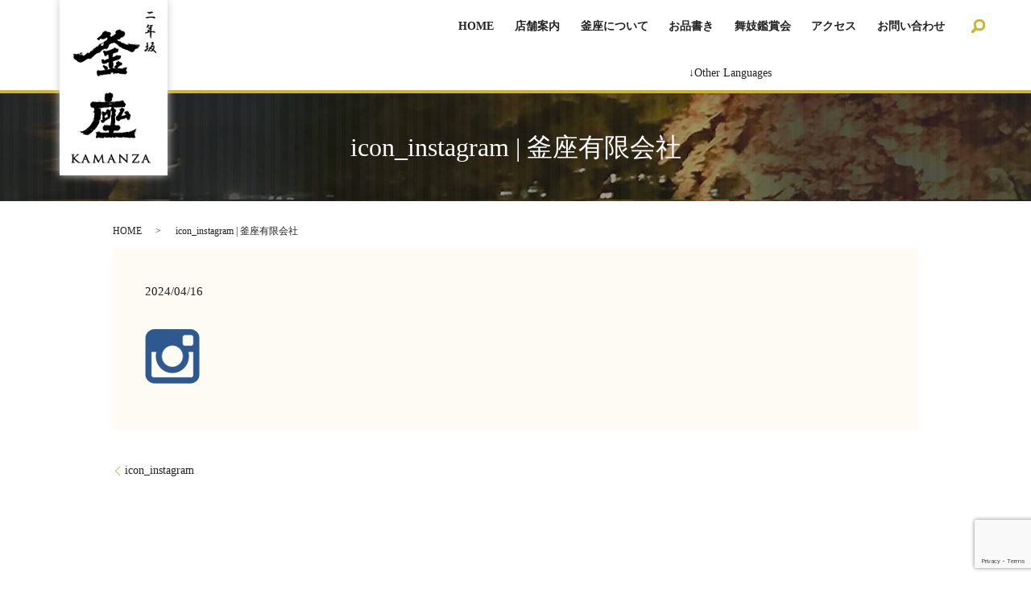

--- FILE ---
content_type: text/html; charset=UTF-8
request_url: https://www.kamanza.co.jp/icon_instagram-2
body_size: 5851
content:
  <!DOCTYPE HTML>
<html lang="ja" prefix="og: http://ogp.me/ns#">
<head>
  <meta charset="utf-8">
  <meta http-equiv="X-UA-Compatible" content="IE=edge,chrome=1">
  <meta name="viewport" content="width=device-width, initial-scale=1">

  <title>icon_instagram | 釜座有限会社</title>

		<!-- All in One SEO 4.3.9 - aioseo.com -->
		<meta name="robots" content="max-image-preview:large" />
		<link rel="canonical" href="https://www.kamanza.co.jp/icon_instagram-2" />
		<meta name="generator" content="All in One SEO (AIOSEO) 4.3.9" />
		<meta property="og:locale" content="ja_JP" />
		<meta property="og:site_name" content="釜座有限会社 |" />
		<meta property="og:type" content="article" />
		<meta property="og:title" content="icon_instagram | 釜座有限会社" />
		<meta property="og:url" content="https://www.kamanza.co.jp/icon_instagram-2" />
		<meta property="article:published_time" content="2024-04-16T05:05:35+00:00" />
		<meta property="article:modified_time" content="2024-04-16T05:05:35+00:00" />
		<meta name="twitter:card" content="summary" />
		<meta name="twitter:title" content="icon_instagram | 釜座有限会社" />
		<script type="application/ld+json" class="aioseo-schema">
			{"@context":"https:\/\/schema.org","@graph":[{"@type":"BreadcrumbList","@id":"https:\/\/www.kamanza.co.jp\/icon_instagram-2#breadcrumblist","itemListElement":[{"@type":"ListItem","@id":"https:\/\/www.kamanza.co.jp\/#listItem","position":1,"item":{"@type":"WebPage","@id":"https:\/\/www.kamanza.co.jp\/","name":"\u30db\u30fc\u30e0","description":"\u6e6f\u8449\u30fb\u751f\u9ea9\u30fb\u8c46\u8150\u306a\u3069\u306e\u4eac\u306e\u98df\u6750\u3084\u3001\u5929\u3077\u3089\u3084\u9eba\u985e\u3001\u4e3c\u985e\u306a\u3069\u306e\u304a\u6599\u7406\u3092\u7a2e\u985e\u8c4a\u5bcc\u306b\u3054\u7528\u610f\u3057\u3066\u304a\u308a\u307e\u3059\u3002\u91dc\u5ea7\u306f\u3001\u304a\u624b\u8efd\u306b\u4eac\u306e\u5473\u899a\u3092\u697d\u3057\u3093\u3067\u3044\u305f\u3060\u3051\u308b\u3054\u306f\u3093\u5c4b\u3055\u3093\u3067\u3059\u3002","url":"https:\/\/www.kamanza.co.jp\/"},"nextItem":"https:\/\/www.kamanza.co.jp\/icon_instagram-2#listItem"},{"@type":"ListItem","@id":"https:\/\/www.kamanza.co.jp\/icon_instagram-2#listItem","position":2,"item":{"@type":"WebPage","@id":"https:\/\/www.kamanza.co.jp\/icon_instagram-2","name":"icon_instagram","url":"https:\/\/www.kamanza.co.jp\/icon_instagram-2"},"previousItem":"https:\/\/www.kamanza.co.jp\/#listItem"}]},{"@type":"ItemPage","@id":"https:\/\/www.kamanza.co.jp\/icon_instagram-2#itempage","url":"https:\/\/www.kamanza.co.jp\/icon_instagram-2","name":"icon_instagram | \u91dc\u5ea7\u6709\u9650\u4f1a\u793e","inLanguage":"ja","isPartOf":{"@id":"https:\/\/www.kamanza.co.jp\/#website"},"breadcrumb":{"@id":"https:\/\/www.kamanza.co.jp\/icon_instagram-2#breadcrumblist"},"author":{"@id":"https:\/\/www.kamanza.co.jp\/author\/authorname#author"},"creator":{"@id":"https:\/\/www.kamanza.co.jp\/author\/authorname#author"},"datePublished":"2024-04-16T05:05:35+09:00","dateModified":"2024-04-16T05:05:35+09:00"},{"@type":"Organization","@id":"https:\/\/www.kamanza.co.jp\/#organization","name":"\u91dc\u5ea7\u6709\u9650\u4f1a\u793e","url":"https:\/\/www.kamanza.co.jp\/"},{"@type":"Person","@id":"https:\/\/www.kamanza.co.jp\/author\/authorname#author","url":"https:\/\/www.kamanza.co.jp\/author\/authorname","name":"\u91dc\u5ea7 \/ KAMANZA","image":{"@type":"ImageObject","@id":"https:\/\/www.kamanza.co.jp\/icon_instagram-2#authorImage","url":"https:\/\/secure.gravatar.com\/avatar\/e447afec3d8e610d8cc5d7be0d1fce83?s=96&d=mm&r=g","width":96,"height":96,"caption":"\u91dc\u5ea7 \/ KAMANZA"}},{"@type":"WebSite","@id":"https:\/\/www.kamanza.co.jp\/#website","url":"https:\/\/www.kamanza.co.jp\/","name":"\u30d6\u30ed\u30b0\u30bf\u30a4\u30c8\u30eb A's A\"s","inLanguage":"ja","publisher":{"@id":"https:\/\/www.kamanza.co.jp\/#organization"}}]}
		</script>
		<!-- All in One SEO -->

<link rel='stylesheet' id='wp-block-library-css' href='https://www.kamanza.co.jp/wp-includes/css/dist/block-library/style.min.css?ver=6.2.8' type='text/css' media='all' />
<link rel='stylesheet' id='classic-theme-styles-css' href='https://www.kamanza.co.jp/wp-includes/css/classic-themes.min.css?ver=6.2.8' type='text/css' media='all' />
<style id='global-styles-inline-css' type='text/css'>
body{--wp--preset--color--black: #000000;--wp--preset--color--cyan-bluish-gray: #abb8c3;--wp--preset--color--white: #ffffff;--wp--preset--color--pale-pink: #f78da7;--wp--preset--color--vivid-red: #cf2e2e;--wp--preset--color--luminous-vivid-orange: #ff6900;--wp--preset--color--luminous-vivid-amber: #fcb900;--wp--preset--color--light-green-cyan: #7bdcb5;--wp--preset--color--vivid-green-cyan: #00d084;--wp--preset--color--pale-cyan-blue: #8ed1fc;--wp--preset--color--vivid-cyan-blue: #0693e3;--wp--preset--color--vivid-purple: #9b51e0;--wp--preset--gradient--vivid-cyan-blue-to-vivid-purple: linear-gradient(135deg,rgba(6,147,227,1) 0%,rgb(155,81,224) 100%);--wp--preset--gradient--light-green-cyan-to-vivid-green-cyan: linear-gradient(135deg,rgb(122,220,180) 0%,rgb(0,208,130) 100%);--wp--preset--gradient--luminous-vivid-amber-to-luminous-vivid-orange: linear-gradient(135deg,rgba(252,185,0,1) 0%,rgba(255,105,0,1) 100%);--wp--preset--gradient--luminous-vivid-orange-to-vivid-red: linear-gradient(135deg,rgba(255,105,0,1) 0%,rgb(207,46,46) 100%);--wp--preset--gradient--very-light-gray-to-cyan-bluish-gray: linear-gradient(135deg,rgb(238,238,238) 0%,rgb(169,184,195) 100%);--wp--preset--gradient--cool-to-warm-spectrum: linear-gradient(135deg,rgb(74,234,220) 0%,rgb(151,120,209) 20%,rgb(207,42,186) 40%,rgb(238,44,130) 60%,rgb(251,105,98) 80%,rgb(254,248,76) 100%);--wp--preset--gradient--blush-light-purple: linear-gradient(135deg,rgb(255,206,236) 0%,rgb(152,150,240) 100%);--wp--preset--gradient--blush-bordeaux: linear-gradient(135deg,rgb(254,205,165) 0%,rgb(254,45,45) 50%,rgb(107,0,62) 100%);--wp--preset--gradient--luminous-dusk: linear-gradient(135deg,rgb(255,203,112) 0%,rgb(199,81,192) 50%,rgb(65,88,208) 100%);--wp--preset--gradient--pale-ocean: linear-gradient(135deg,rgb(255,245,203) 0%,rgb(182,227,212) 50%,rgb(51,167,181) 100%);--wp--preset--gradient--electric-grass: linear-gradient(135deg,rgb(202,248,128) 0%,rgb(113,206,126) 100%);--wp--preset--gradient--midnight: linear-gradient(135deg,rgb(2,3,129) 0%,rgb(40,116,252) 100%);--wp--preset--duotone--dark-grayscale: url('#wp-duotone-dark-grayscale');--wp--preset--duotone--grayscale: url('#wp-duotone-grayscale');--wp--preset--duotone--purple-yellow: url('#wp-duotone-purple-yellow');--wp--preset--duotone--blue-red: url('#wp-duotone-blue-red');--wp--preset--duotone--midnight: url('#wp-duotone-midnight');--wp--preset--duotone--magenta-yellow: url('#wp-duotone-magenta-yellow');--wp--preset--duotone--purple-green: url('#wp-duotone-purple-green');--wp--preset--duotone--blue-orange: url('#wp-duotone-blue-orange');--wp--preset--font-size--small: 13px;--wp--preset--font-size--medium: 20px;--wp--preset--font-size--large: 36px;--wp--preset--font-size--x-large: 42px;--wp--preset--spacing--20: 0.44rem;--wp--preset--spacing--30: 0.67rem;--wp--preset--spacing--40: 1rem;--wp--preset--spacing--50: 1.5rem;--wp--preset--spacing--60: 2.25rem;--wp--preset--spacing--70: 3.38rem;--wp--preset--spacing--80: 5.06rem;--wp--preset--shadow--natural: 6px 6px 9px rgba(0, 0, 0, 0.2);--wp--preset--shadow--deep: 12px 12px 50px rgba(0, 0, 0, 0.4);--wp--preset--shadow--sharp: 6px 6px 0px rgba(0, 0, 0, 0.2);--wp--preset--shadow--outlined: 6px 6px 0px -3px rgba(255, 255, 255, 1), 6px 6px rgba(0, 0, 0, 1);--wp--preset--shadow--crisp: 6px 6px 0px rgba(0, 0, 0, 1);}:where(.is-layout-flex){gap: 0.5em;}body .is-layout-flow > .alignleft{float: left;margin-inline-start: 0;margin-inline-end: 2em;}body .is-layout-flow > .alignright{float: right;margin-inline-start: 2em;margin-inline-end: 0;}body .is-layout-flow > .aligncenter{margin-left: auto !important;margin-right: auto !important;}body .is-layout-constrained > .alignleft{float: left;margin-inline-start: 0;margin-inline-end: 2em;}body .is-layout-constrained > .alignright{float: right;margin-inline-start: 2em;margin-inline-end: 0;}body .is-layout-constrained > .aligncenter{margin-left: auto !important;margin-right: auto !important;}body .is-layout-constrained > :where(:not(.alignleft):not(.alignright):not(.alignfull)){max-width: var(--wp--style--global--content-size);margin-left: auto !important;margin-right: auto !important;}body .is-layout-constrained > .alignwide{max-width: var(--wp--style--global--wide-size);}body .is-layout-flex{display: flex;}body .is-layout-flex{flex-wrap: wrap;align-items: center;}body .is-layout-flex > *{margin: 0;}:where(.wp-block-columns.is-layout-flex){gap: 2em;}.has-black-color{color: var(--wp--preset--color--black) !important;}.has-cyan-bluish-gray-color{color: var(--wp--preset--color--cyan-bluish-gray) !important;}.has-white-color{color: var(--wp--preset--color--white) !important;}.has-pale-pink-color{color: var(--wp--preset--color--pale-pink) !important;}.has-vivid-red-color{color: var(--wp--preset--color--vivid-red) !important;}.has-luminous-vivid-orange-color{color: var(--wp--preset--color--luminous-vivid-orange) !important;}.has-luminous-vivid-amber-color{color: var(--wp--preset--color--luminous-vivid-amber) !important;}.has-light-green-cyan-color{color: var(--wp--preset--color--light-green-cyan) !important;}.has-vivid-green-cyan-color{color: var(--wp--preset--color--vivid-green-cyan) !important;}.has-pale-cyan-blue-color{color: var(--wp--preset--color--pale-cyan-blue) !important;}.has-vivid-cyan-blue-color{color: var(--wp--preset--color--vivid-cyan-blue) !important;}.has-vivid-purple-color{color: var(--wp--preset--color--vivid-purple) !important;}.has-black-background-color{background-color: var(--wp--preset--color--black) !important;}.has-cyan-bluish-gray-background-color{background-color: var(--wp--preset--color--cyan-bluish-gray) !important;}.has-white-background-color{background-color: var(--wp--preset--color--white) !important;}.has-pale-pink-background-color{background-color: var(--wp--preset--color--pale-pink) !important;}.has-vivid-red-background-color{background-color: var(--wp--preset--color--vivid-red) !important;}.has-luminous-vivid-orange-background-color{background-color: var(--wp--preset--color--luminous-vivid-orange) !important;}.has-luminous-vivid-amber-background-color{background-color: var(--wp--preset--color--luminous-vivid-amber) !important;}.has-light-green-cyan-background-color{background-color: var(--wp--preset--color--light-green-cyan) !important;}.has-vivid-green-cyan-background-color{background-color: var(--wp--preset--color--vivid-green-cyan) !important;}.has-pale-cyan-blue-background-color{background-color: var(--wp--preset--color--pale-cyan-blue) !important;}.has-vivid-cyan-blue-background-color{background-color: var(--wp--preset--color--vivid-cyan-blue) !important;}.has-vivid-purple-background-color{background-color: var(--wp--preset--color--vivid-purple) !important;}.has-black-border-color{border-color: var(--wp--preset--color--black) !important;}.has-cyan-bluish-gray-border-color{border-color: var(--wp--preset--color--cyan-bluish-gray) !important;}.has-white-border-color{border-color: var(--wp--preset--color--white) !important;}.has-pale-pink-border-color{border-color: var(--wp--preset--color--pale-pink) !important;}.has-vivid-red-border-color{border-color: var(--wp--preset--color--vivid-red) !important;}.has-luminous-vivid-orange-border-color{border-color: var(--wp--preset--color--luminous-vivid-orange) !important;}.has-luminous-vivid-amber-border-color{border-color: var(--wp--preset--color--luminous-vivid-amber) !important;}.has-light-green-cyan-border-color{border-color: var(--wp--preset--color--light-green-cyan) !important;}.has-vivid-green-cyan-border-color{border-color: var(--wp--preset--color--vivid-green-cyan) !important;}.has-pale-cyan-blue-border-color{border-color: var(--wp--preset--color--pale-cyan-blue) !important;}.has-vivid-cyan-blue-border-color{border-color: var(--wp--preset--color--vivid-cyan-blue) !important;}.has-vivid-purple-border-color{border-color: var(--wp--preset--color--vivid-purple) !important;}.has-vivid-cyan-blue-to-vivid-purple-gradient-background{background: var(--wp--preset--gradient--vivid-cyan-blue-to-vivid-purple) !important;}.has-light-green-cyan-to-vivid-green-cyan-gradient-background{background: var(--wp--preset--gradient--light-green-cyan-to-vivid-green-cyan) !important;}.has-luminous-vivid-amber-to-luminous-vivid-orange-gradient-background{background: var(--wp--preset--gradient--luminous-vivid-amber-to-luminous-vivid-orange) !important;}.has-luminous-vivid-orange-to-vivid-red-gradient-background{background: var(--wp--preset--gradient--luminous-vivid-orange-to-vivid-red) !important;}.has-very-light-gray-to-cyan-bluish-gray-gradient-background{background: var(--wp--preset--gradient--very-light-gray-to-cyan-bluish-gray) !important;}.has-cool-to-warm-spectrum-gradient-background{background: var(--wp--preset--gradient--cool-to-warm-spectrum) !important;}.has-blush-light-purple-gradient-background{background: var(--wp--preset--gradient--blush-light-purple) !important;}.has-blush-bordeaux-gradient-background{background: var(--wp--preset--gradient--blush-bordeaux) !important;}.has-luminous-dusk-gradient-background{background: var(--wp--preset--gradient--luminous-dusk) !important;}.has-pale-ocean-gradient-background{background: var(--wp--preset--gradient--pale-ocean) !important;}.has-electric-grass-gradient-background{background: var(--wp--preset--gradient--electric-grass) !important;}.has-midnight-gradient-background{background: var(--wp--preset--gradient--midnight) !important;}.has-small-font-size{font-size: var(--wp--preset--font-size--small) !important;}.has-medium-font-size{font-size: var(--wp--preset--font-size--medium) !important;}.has-large-font-size{font-size: var(--wp--preset--font-size--large) !important;}.has-x-large-font-size{font-size: var(--wp--preset--font-size--x-large) !important;}
.wp-block-navigation a:where(:not(.wp-element-button)){color: inherit;}
:where(.wp-block-columns.is-layout-flex){gap: 2em;}
.wp-block-pullquote{font-size: 1.5em;line-height: 1.6;}
</style>
<link rel='stylesheet' id='contact-form-7-css' href='https://www.kamanza.co.jp/wp-content/plugins/contact-form-7/includes/css/styles.css?ver=5.7.7' type='text/css' media='all' />
<script type='text/javascript' src='https://www.kamanza.co.jp/wp-content/themes/kamanza.jp/assets/js/vendor/jquery.min.js?ver=6.2.8' id='jquery-js'></script>
<link rel='shortlink' href='https://www.kamanza.co.jp/?p=655' />
  <link rel="stylesheet" href="https://www.kamanza.co.jp/wp-content/themes/kamanza.jp/assets/css/main.css?1769031579">
  <script src="https://www.kamanza.co.jp/wp-content/themes/kamanza.jp/assets/js/vendor/respond.min.js"></script>
  <script type="application/ld+json">
  {
    "@context": "http://schema.org",
    "@type": "BreadcrumbList",
    "itemListElement":
    [
      {
      "@type": "ListItem",
      "position": 1,
      "item":
      {
        "@id": "https://www.kamanza.co.jp/",
        "name": "釜座有限会社"
      }
    },
{
      "@type": "ListItem",
      "position": 2,
      "item":
      {
        "@id": "https://www.kamanza.co.jp/icon_instagram-2/",
        "name": "icon_instagram"
      }
    }    ]
  }
  </script>


  <script type="application/ld+json">
  {
    "@context": "http://schema.org/",
    "@type": "LocalBusiness",
    "name": "",
    "address": "",
    "telephone": "",
    "faxNumber": "",
    "url": "https://www.kamanza.co.jp",
    "email": "",
    "image": "https://www.kamanza.co.jp/wp-content/uploads/logo_ogp.jpg",
    "logo": "https://www.kamanza.co.jp/wp-content/uploads/logo.svg"
  }
  </script>

</head>
<body class="scrollTop">

  <div id="fb-root"></div>
  <script>(function(d, s, id) {
    var js, fjs = d.getElementsByTagName(s)[0];
    if (d.getElementById(id)) return;
    js = d.createElement(s); js.id = id;
    js.src = "//connect.facebook.net/ja_JP/sdk.js#xfbml=1&version=v2.9";
    fjs.parentNode.insertBefore(js, fjs);
  }(document, 'script', 'facebook-jssdk'));</script>

  <header>
    <div class="primary_header">
      <div class="row">
                <div class="title">
                      <a href="https://www.kamanza.co.jp/">
              <object type="image/svg+xml" data="/wp-content/uploads/logo.svg" alt="釜座有限会社"></object>
            </a>
                  </div>
        <div class="hdr_info">
          <ul>
                <li class="google_translate_element_li">  <span class="trans_text">↓Other Languages</span><span class="trans_text320">Other Languages:</span><div id="google_translate_element"></div>
          <script type="text/javascript">
          function googleTranslateElementInit() {
            new google.translate.TranslateElement({pageLanguage: 'en', includedLanguages: 'ar,de,es,fr,it,ko,pt,ru,th', layout: google.translate.TranslateElement.InlineLayout.SIMPLE, autoDisplay: false}, 'google_translate_element');
          }
          </script>
          <script type="text/javascript" src="//translate.google.com/translate_a/element.js?cb=googleTranslateElementInit"></script></li>
        </ul>
        </div>
        <nav class="global_nav"><ul><li><a title="
						" href="https://www.kamanza.co.jp/">HOME</a></li>
<li><a title="
						" href="https://www.kamanza.co.jp/shop">店舗案内</a></li>
<li><a title="
						" href="https://www.kamanza.co.jp/kamanza">釜座について</a></li>
<li><a title="
						" href="https://www.kamanza.co.jp/menu">お品書き</a></li>
<li><a title="
						" href="https://www.kamanza.co.jp/maiko">舞妓鑑賞会</a></li>
<li><a title="
						" href="https://www.kamanza.co.jp/access">アクセス</a></li>
<li><a title="
						" href="https://www.kamanza.co.jp/contact">お問い合わせ</a></li>

              <li class="gnav_search">
                <a href="#">search</a>
  <div class="epress_search">
    <form method="get" action="https://www.kamanza.co.jp/">
      <input type="text" placeholder="" class="text" name="s" autocomplete="off" value="">
      <input type="submit" value="Search" class="submit">
    </form>
  </div>
  </li>
            </ul>
            <div class="menu_icon">
              <a href="#menu"><span>メニュー開閉</span></a>
            </div></nav>      </div>
    </div>
  </header>

  <main>
            <h1>
                                  icon_instagram | 釜座有限会社                                              </h1>

    
    <div class="bread_wrap">
      <div class="container gutters">
        <div class="row bread">
              <ul class="col span_12">
                <li><a href="https://www.kamanza.co.jp">HOME</a></li>
                                    <li>icon_instagram | 釜座有限会社</li>
                            </ul>
          </div>
      </div>
    </div>
    <section>
      <div class="container gutters">
        <div class="row">
                    <div class="col span_12 column_main">
                  <article class="row article_detail">
      <div class="article_date">
        <p>2024/04/16</p>
      </div>
      <div class="row">
              <div class="col span_12">
          <p class="attachment"><a href='https://www.kamanza.co.jp/wp-content/uploads/icon_instagram-1.png'><img width="68" height="68" src="https://www.kamanza.co.jp/wp-content/uploads/icon_instagram-1.png" class="attachment-medium size-medium" alt="" decoding="async" loading="lazy" /></a></p>
        </div>
            </div>

          </article>

    <div class='epress_pager'>
      <div class="epress_pager_prev">
        <a href="https://www.kamanza.co.jp/icon_instagram-2" rel="prev">icon_instagram</a>      </div>
      <div class="epress_pager_next">
              </div>
    </div>
                </div>
                  </div>
      </div>
    </section>

  </main>
<footer>    <style>
.share_button {
  letter-spacing: -.40em;
  padding-top: 30px;
  margin-bottom: 7%;
}
.share_button > * {
  letter-spacing: normal;
}
.column_sub .share_button {
  margin-top: 0;
  padding-top: 0;
}
</style>
  <div class="container share_button">
    <!-- Facebook -->
    <style media="screen">
      .share_button > * {vertical-align: bottom; margin:0 2px;}
    </style>
    <div class="fb-share-button" data-href="https://www.kamanza.co.jp/icon_instagram-2" data-layout="button" data-size="small" data-mobile-iframe="false"><a class="fb-xfbml-parse-ignore" target="_blank" href="https://www.facebook.com/sharer/sharer.php?u=http%3A%2F%2Fweb01.iflag.jp%2Fshinki%2F1704%2Fshin-limited%2Fhtml%2Findex.html&amp;src=sdkpreparse">シェア</a></div>
    <!-- Twitter -->
    <a href="https://twitter.com/share" class="twitter-share-button">Tweet</a>
    <!-- LINE -->
    <div class="line-it-button" data-lang="ja" data-type="share-a" data-url="https://www.kamanza.co.jp/icon_instagram-2" style="display: none;"></div>
  </div>
        <div class="footer_nav_wrap">
      <div class="container">
        <div class="row">
        <nav class="col span_12"><ul><li><a title="						" href="https://www.kamanza.co.jp/">HOME</a></li>
<li><a title="						" href="https://www.kamanza.co.jp/shop">店舗案内</a></li>
<li><a title="						" href="https://www.kamanza.co.jp/kamanza">釜座について</a></li>
<li><a title="						" href="https://www.kamanza.co.jp/menu">お品書き</a></li>
<li><a title="						" href="https://www.kamanza.co.jp/maiko">舞妓鑑賞会</a></li>
<li><a title="						" href="https://www.kamanza.co.jp/access">アクセス</a></li>
<li><a title="						" href="https://www.kamanza.co.jp/contact">お問い合わせ</a></li>
<li><a rel="privacy-policy" href="https://www.kamanza.co.jp/policy">プライバシーポリシー</a></li>
<li><a title="						" href="https://www.kamanza.co.jp/sitemap">サイトマップ</a></li>
</ul></nav>        </div>
      </div>
    </div>
    <div class="footer_copyright_wrap">
      <div class="container">
        <div class="row">
          <div class="col span_12 copyright">
            <p>Copyright &copy; 釜座有限会社 All Rights Reserved.</p>
          </div>
        </div>
      </div>
    </div>
    <p class="pagetop"><a href="#top"></a></p>
  </footer>

  <script src="https://www.kamanza.co.jp/wp-content/themes/kamanza.jp/assets/js/vendor/bundle.js"></script>
  <script src="https://www.kamanza.co.jp/wp-content/themes/kamanza.jp/assets/js/main.js?"></script>

  <!-- twitter -->
  <script>!function(d,s,id){var js,fjs=d.getElementsByTagName(s)[0],p=/^http:/.test(d.location)?'http':'https';if(!d.getElementById(id)){js=d.createElement(s);js.id=id;js.src=p+'://platform.twitter.com/widgets.js';fjs.parentNode.insertBefore(js,fjs);}}(document, 'script', 'twitter-wjs');</script>

  <script src="https://d.line-scdn.net/r/web/social-plugin/js/thirdparty/loader.min.js" async="async" defer="defer"></script>

  <script type='text/javascript' src='https://www.kamanza.co.jp/wp-content/plugins/contact-form-7/includes/swv/js/index.js?ver=5.7.7' id='swv-js'></script>
<script type='text/javascript' id='contact-form-7-js-extra'>
/* <![CDATA[ */
var wpcf7 = {"api":{"root":"https:\/\/www.kamanza.co.jp\/wp-json\/","namespace":"contact-form-7\/v1"}};
/* ]]> */
</script>
<script type='text/javascript' src='https://www.kamanza.co.jp/wp-content/plugins/contact-form-7/includes/js/index.js?ver=5.7.7' id='contact-form-7-js'></script>
<script type='text/javascript' src='https://www.google.com/recaptcha/api.js?render=6LeslaMqAAAAAMw9h7_WpsuE7NkGMUlss-Jsb2Vl&#038;ver=3.0' id='google-recaptcha-js'></script>
<script type='text/javascript' src='https://www.kamanza.co.jp/wp-includes/js/dist/vendor/wp-polyfill-inert.min.js?ver=3.1.2' id='wp-polyfill-inert-js'></script>
<script type='text/javascript' src='https://www.kamanza.co.jp/wp-includes/js/dist/vendor/regenerator-runtime.min.js?ver=0.13.11' id='regenerator-runtime-js'></script>
<script type='text/javascript' src='https://www.kamanza.co.jp/wp-includes/js/dist/vendor/wp-polyfill.min.js?ver=3.15.0' id='wp-polyfill-js'></script>
<script type='text/javascript' id='wpcf7-recaptcha-js-extra'>
/* <![CDATA[ */
var wpcf7_recaptcha = {"sitekey":"6LeslaMqAAAAAMw9h7_WpsuE7NkGMUlss-Jsb2Vl","actions":{"homepage":"homepage","contactform":"contactform"}};
/* ]]> */
</script>
<script type='text/javascript' src='https://www.kamanza.co.jp/wp-content/plugins/contact-form-7/modules/recaptcha/index.js?ver=5.7.7' id='wpcf7-recaptcha-js'></script>
</body>
</html>


--- FILE ---
content_type: text/html; charset=utf-8
request_url: https://www.google.com/recaptcha/api2/anchor?ar=1&k=6LeslaMqAAAAAMw9h7_WpsuE7NkGMUlss-Jsb2Vl&co=aHR0cHM6Ly93d3cua2FtYW56YS5jby5qcDo0NDM.&hl=en&v=PoyoqOPhxBO7pBk68S4YbpHZ&size=invisible&anchor-ms=20000&execute-ms=30000&cb=1yirvllovl1i
body_size: 48579
content:
<!DOCTYPE HTML><html dir="ltr" lang="en"><head><meta http-equiv="Content-Type" content="text/html; charset=UTF-8">
<meta http-equiv="X-UA-Compatible" content="IE=edge">
<title>reCAPTCHA</title>
<style type="text/css">
/* cyrillic-ext */
@font-face {
  font-family: 'Roboto';
  font-style: normal;
  font-weight: 400;
  font-stretch: 100%;
  src: url(//fonts.gstatic.com/s/roboto/v48/KFO7CnqEu92Fr1ME7kSn66aGLdTylUAMa3GUBHMdazTgWw.woff2) format('woff2');
  unicode-range: U+0460-052F, U+1C80-1C8A, U+20B4, U+2DE0-2DFF, U+A640-A69F, U+FE2E-FE2F;
}
/* cyrillic */
@font-face {
  font-family: 'Roboto';
  font-style: normal;
  font-weight: 400;
  font-stretch: 100%;
  src: url(//fonts.gstatic.com/s/roboto/v48/KFO7CnqEu92Fr1ME7kSn66aGLdTylUAMa3iUBHMdazTgWw.woff2) format('woff2');
  unicode-range: U+0301, U+0400-045F, U+0490-0491, U+04B0-04B1, U+2116;
}
/* greek-ext */
@font-face {
  font-family: 'Roboto';
  font-style: normal;
  font-weight: 400;
  font-stretch: 100%;
  src: url(//fonts.gstatic.com/s/roboto/v48/KFO7CnqEu92Fr1ME7kSn66aGLdTylUAMa3CUBHMdazTgWw.woff2) format('woff2');
  unicode-range: U+1F00-1FFF;
}
/* greek */
@font-face {
  font-family: 'Roboto';
  font-style: normal;
  font-weight: 400;
  font-stretch: 100%;
  src: url(//fonts.gstatic.com/s/roboto/v48/KFO7CnqEu92Fr1ME7kSn66aGLdTylUAMa3-UBHMdazTgWw.woff2) format('woff2');
  unicode-range: U+0370-0377, U+037A-037F, U+0384-038A, U+038C, U+038E-03A1, U+03A3-03FF;
}
/* math */
@font-face {
  font-family: 'Roboto';
  font-style: normal;
  font-weight: 400;
  font-stretch: 100%;
  src: url(//fonts.gstatic.com/s/roboto/v48/KFO7CnqEu92Fr1ME7kSn66aGLdTylUAMawCUBHMdazTgWw.woff2) format('woff2');
  unicode-range: U+0302-0303, U+0305, U+0307-0308, U+0310, U+0312, U+0315, U+031A, U+0326-0327, U+032C, U+032F-0330, U+0332-0333, U+0338, U+033A, U+0346, U+034D, U+0391-03A1, U+03A3-03A9, U+03B1-03C9, U+03D1, U+03D5-03D6, U+03F0-03F1, U+03F4-03F5, U+2016-2017, U+2034-2038, U+203C, U+2040, U+2043, U+2047, U+2050, U+2057, U+205F, U+2070-2071, U+2074-208E, U+2090-209C, U+20D0-20DC, U+20E1, U+20E5-20EF, U+2100-2112, U+2114-2115, U+2117-2121, U+2123-214F, U+2190, U+2192, U+2194-21AE, U+21B0-21E5, U+21F1-21F2, U+21F4-2211, U+2213-2214, U+2216-22FF, U+2308-230B, U+2310, U+2319, U+231C-2321, U+2336-237A, U+237C, U+2395, U+239B-23B7, U+23D0, U+23DC-23E1, U+2474-2475, U+25AF, U+25B3, U+25B7, U+25BD, U+25C1, U+25CA, U+25CC, U+25FB, U+266D-266F, U+27C0-27FF, U+2900-2AFF, U+2B0E-2B11, U+2B30-2B4C, U+2BFE, U+3030, U+FF5B, U+FF5D, U+1D400-1D7FF, U+1EE00-1EEFF;
}
/* symbols */
@font-face {
  font-family: 'Roboto';
  font-style: normal;
  font-weight: 400;
  font-stretch: 100%;
  src: url(//fonts.gstatic.com/s/roboto/v48/KFO7CnqEu92Fr1ME7kSn66aGLdTylUAMaxKUBHMdazTgWw.woff2) format('woff2');
  unicode-range: U+0001-000C, U+000E-001F, U+007F-009F, U+20DD-20E0, U+20E2-20E4, U+2150-218F, U+2190, U+2192, U+2194-2199, U+21AF, U+21E6-21F0, U+21F3, U+2218-2219, U+2299, U+22C4-22C6, U+2300-243F, U+2440-244A, U+2460-24FF, U+25A0-27BF, U+2800-28FF, U+2921-2922, U+2981, U+29BF, U+29EB, U+2B00-2BFF, U+4DC0-4DFF, U+FFF9-FFFB, U+10140-1018E, U+10190-1019C, U+101A0, U+101D0-101FD, U+102E0-102FB, U+10E60-10E7E, U+1D2C0-1D2D3, U+1D2E0-1D37F, U+1F000-1F0FF, U+1F100-1F1AD, U+1F1E6-1F1FF, U+1F30D-1F30F, U+1F315, U+1F31C, U+1F31E, U+1F320-1F32C, U+1F336, U+1F378, U+1F37D, U+1F382, U+1F393-1F39F, U+1F3A7-1F3A8, U+1F3AC-1F3AF, U+1F3C2, U+1F3C4-1F3C6, U+1F3CA-1F3CE, U+1F3D4-1F3E0, U+1F3ED, U+1F3F1-1F3F3, U+1F3F5-1F3F7, U+1F408, U+1F415, U+1F41F, U+1F426, U+1F43F, U+1F441-1F442, U+1F444, U+1F446-1F449, U+1F44C-1F44E, U+1F453, U+1F46A, U+1F47D, U+1F4A3, U+1F4B0, U+1F4B3, U+1F4B9, U+1F4BB, U+1F4BF, U+1F4C8-1F4CB, U+1F4D6, U+1F4DA, U+1F4DF, U+1F4E3-1F4E6, U+1F4EA-1F4ED, U+1F4F7, U+1F4F9-1F4FB, U+1F4FD-1F4FE, U+1F503, U+1F507-1F50B, U+1F50D, U+1F512-1F513, U+1F53E-1F54A, U+1F54F-1F5FA, U+1F610, U+1F650-1F67F, U+1F687, U+1F68D, U+1F691, U+1F694, U+1F698, U+1F6AD, U+1F6B2, U+1F6B9-1F6BA, U+1F6BC, U+1F6C6-1F6CF, U+1F6D3-1F6D7, U+1F6E0-1F6EA, U+1F6F0-1F6F3, U+1F6F7-1F6FC, U+1F700-1F7FF, U+1F800-1F80B, U+1F810-1F847, U+1F850-1F859, U+1F860-1F887, U+1F890-1F8AD, U+1F8B0-1F8BB, U+1F8C0-1F8C1, U+1F900-1F90B, U+1F93B, U+1F946, U+1F984, U+1F996, U+1F9E9, U+1FA00-1FA6F, U+1FA70-1FA7C, U+1FA80-1FA89, U+1FA8F-1FAC6, U+1FACE-1FADC, U+1FADF-1FAE9, U+1FAF0-1FAF8, U+1FB00-1FBFF;
}
/* vietnamese */
@font-face {
  font-family: 'Roboto';
  font-style: normal;
  font-weight: 400;
  font-stretch: 100%;
  src: url(//fonts.gstatic.com/s/roboto/v48/KFO7CnqEu92Fr1ME7kSn66aGLdTylUAMa3OUBHMdazTgWw.woff2) format('woff2');
  unicode-range: U+0102-0103, U+0110-0111, U+0128-0129, U+0168-0169, U+01A0-01A1, U+01AF-01B0, U+0300-0301, U+0303-0304, U+0308-0309, U+0323, U+0329, U+1EA0-1EF9, U+20AB;
}
/* latin-ext */
@font-face {
  font-family: 'Roboto';
  font-style: normal;
  font-weight: 400;
  font-stretch: 100%;
  src: url(//fonts.gstatic.com/s/roboto/v48/KFO7CnqEu92Fr1ME7kSn66aGLdTylUAMa3KUBHMdazTgWw.woff2) format('woff2');
  unicode-range: U+0100-02BA, U+02BD-02C5, U+02C7-02CC, U+02CE-02D7, U+02DD-02FF, U+0304, U+0308, U+0329, U+1D00-1DBF, U+1E00-1E9F, U+1EF2-1EFF, U+2020, U+20A0-20AB, U+20AD-20C0, U+2113, U+2C60-2C7F, U+A720-A7FF;
}
/* latin */
@font-face {
  font-family: 'Roboto';
  font-style: normal;
  font-weight: 400;
  font-stretch: 100%;
  src: url(//fonts.gstatic.com/s/roboto/v48/KFO7CnqEu92Fr1ME7kSn66aGLdTylUAMa3yUBHMdazQ.woff2) format('woff2');
  unicode-range: U+0000-00FF, U+0131, U+0152-0153, U+02BB-02BC, U+02C6, U+02DA, U+02DC, U+0304, U+0308, U+0329, U+2000-206F, U+20AC, U+2122, U+2191, U+2193, U+2212, U+2215, U+FEFF, U+FFFD;
}
/* cyrillic-ext */
@font-face {
  font-family: 'Roboto';
  font-style: normal;
  font-weight: 500;
  font-stretch: 100%;
  src: url(//fonts.gstatic.com/s/roboto/v48/KFO7CnqEu92Fr1ME7kSn66aGLdTylUAMa3GUBHMdazTgWw.woff2) format('woff2');
  unicode-range: U+0460-052F, U+1C80-1C8A, U+20B4, U+2DE0-2DFF, U+A640-A69F, U+FE2E-FE2F;
}
/* cyrillic */
@font-face {
  font-family: 'Roboto';
  font-style: normal;
  font-weight: 500;
  font-stretch: 100%;
  src: url(//fonts.gstatic.com/s/roboto/v48/KFO7CnqEu92Fr1ME7kSn66aGLdTylUAMa3iUBHMdazTgWw.woff2) format('woff2');
  unicode-range: U+0301, U+0400-045F, U+0490-0491, U+04B0-04B1, U+2116;
}
/* greek-ext */
@font-face {
  font-family: 'Roboto';
  font-style: normal;
  font-weight: 500;
  font-stretch: 100%;
  src: url(//fonts.gstatic.com/s/roboto/v48/KFO7CnqEu92Fr1ME7kSn66aGLdTylUAMa3CUBHMdazTgWw.woff2) format('woff2');
  unicode-range: U+1F00-1FFF;
}
/* greek */
@font-face {
  font-family: 'Roboto';
  font-style: normal;
  font-weight: 500;
  font-stretch: 100%;
  src: url(//fonts.gstatic.com/s/roboto/v48/KFO7CnqEu92Fr1ME7kSn66aGLdTylUAMa3-UBHMdazTgWw.woff2) format('woff2');
  unicode-range: U+0370-0377, U+037A-037F, U+0384-038A, U+038C, U+038E-03A1, U+03A3-03FF;
}
/* math */
@font-face {
  font-family: 'Roboto';
  font-style: normal;
  font-weight: 500;
  font-stretch: 100%;
  src: url(//fonts.gstatic.com/s/roboto/v48/KFO7CnqEu92Fr1ME7kSn66aGLdTylUAMawCUBHMdazTgWw.woff2) format('woff2');
  unicode-range: U+0302-0303, U+0305, U+0307-0308, U+0310, U+0312, U+0315, U+031A, U+0326-0327, U+032C, U+032F-0330, U+0332-0333, U+0338, U+033A, U+0346, U+034D, U+0391-03A1, U+03A3-03A9, U+03B1-03C9, U+03D1, U+03D5-03D6, U+03F0-03F1, U+03F4-03F5, U+2016-2017, U+2034-2038, U+203C, U+2040, U+2043, U+2047, U+2050, U+2057, U+205F, U+2070-2071, U+2074-208E, U+2090-209C, U+20D0-20DC, U+20E1, U+20E5-20EF, U+2100-2112, U+2114-2115, U+2117-2121, U+2123-214F, U+2190, U+2192, U+2194-21AE, U+21B0-21E5, U+21F1-21F2, U+21F4-2211, U+2213-2214, U+2216-22FF, U+2308-230B, U+2310, U+2319, U+231C-2321, U+2336-237A, U+237C, U+2395, U+239B-23B7, U+23D0, U+23DC-23E1, U+2474-2475, U+25AF, U+25B3, U+25B7, U+25BD, U+25C1, U+25CA, U+25CC, U+25FB, U+266D-266F, U+27C0-27FF, U+2900-2AFF, U+2B0E-2B11, U+2B30-2B4C, U+2BFE, U+3030, U+FF5B, U+FF5D, U+1D400-1D7FF, U+1EE00-1EEFF;
}
/* symbols */
@font-face {
  font-family: 'Roboto';
  font-style: normal;
  font-weight: 500;
  font-stretch: 100%;
  src: url(//fonts.gstatic.com/s/roboto/v48/KFO7CnqEu92Fr1ME7kSn66aGLdTylUAMaxKUBHMdazTgWw.woff2) format('woff2');
  unicode-range: U+0001-000C, U+000E-001F, U+007F-009F, U+20DD-20E0, U+20E2-20E4, U+2150-218F, U+2190, U+2192, U+2194-2199, U+21AF, U+21E6-21F0, U+21F3, U+2218-2219, U+2299, U+22C4-22C6, U+2300-243F, U+2440-244A, U+2460-24FF, U+25A0-27BF, U+2800-28FF, U+2921-2922, U+2981, U+29BF, U+29EB, U+2B00-2BFF, U+4DC0-4DFF, U+FFF9-FFFB, U+10140-1018E, U+10190-1019C, U+101A0, U+101D0-101FD, U+102E0-102FB, U+10E60-10E7E, U+1D2C0-1D2D3, U+1D2E0-1D37F, U+1F000-1F0FF, U+1F100-1F1AD, U+1F1E6-1F1FF, U+1F30D-1F30F, U+1F315, U+1F31C, U+1F31E, U+1F320-1F32C, U+1F336, U+1F378, U+1F37D, U+1F382, U+1F393-1F39F, U+1F3A7-1F3A8, U+1F3AC-1F3AF, U+1F3C2, U+1F3C4-1F3C6, U+1F3CA-1F3CE, U+1F3D4-1F3E0, U+1F3ED, U+1F3F1-1F3F3, U+1F3F5-1F3F7, U+1F408, U+1F415, U+1F41F, U+1F426, U+1F43F, U+1F441-1F442, U+1F444, U+1F446-1F449, U+1F44C-1F44E, U+1F453, U+1F46A, U+1F47D, U+1F4A3, U+1F4B0, U+1F4B3, U+1F4B9, U+1F4BB, U+1F4BF, U+1F4C8-1F4CB, U+1F4D6, U+1F4DA, U+1F4DF, U+1F4E3-1F4E6, U+1F4EA-1F4ED, U+1F4F7, U+1F4F9-1F4FB, U+1F4FD-1F4FE, U+1F503, U+1F507-1F50B, U+1F50D, U+1F512-1F513, U+1F53E-1F54A, U+1F54F-1F5FA, U+1F610, U+1F650-1F67F, U+1F687, U+1F68D, U+1F691, U+1F694, U+1F698, U+1F6AD, U+1F6B2, U+1F6B9-1F6BA, U+1F6BC, U+1F6C6-1F6CF, U+1F6D3-1F6D7, U+1F6E0-1F6EA, U+1F6F0-1F6F3, U+1F6F7-1F6FC, U+1F700-1F7FF, U+1F800-1F80B, U+1F810-1F847, U+1F850-1F859, U+1F860-1F887, U+1F890-1F8AD, U+1F8B0-1F8BB, U+1F8C0-1F8C1, U+1F900-1F90B, U+1F93B, U+1F946, U+1F984, U+1F996, U+1F9E9, U+1FA00-1FA6F, U+1FA70-1FA7C, U+1FA80-1FA89, U+1FA8F-1FAC6, U+1FACE-1FADC, U+1FADF-1FAE9, U+1FAF0-1FAF8, U+1FB00-1FBFF;
}
/* vietnamese */
@font-face {
  font-family: 'Roboto';
  font-style: normal;
  font-weight: 500;
  font-stretch: 100%;
  src: url(//fonts.gstatic.com/s/roboto/v48/KFO7CnqEu92Fr1ME7kSn66aGLdTylUAMa3OUBHMdazTgWw.woff2) format('woff2');
  unicode-range: U+0102-0103, U+0110-0111, U+0128-0129, U+0168-0169, U+01A0-01A1, U+01AF-01B0, U+0300-0301, U+0303-0304, U+0308-0309, U+0323, U+0329, U+1EA0-1EF9, U+20AB;
}
/* latin-ext */
@font-face {
  font-family: 'Roboto';
  font-style: normal;
  font-weight: 500;
  font-stretch: 100%;
  src: url(//fonts.gstatic.com/s/roboto/v48/KFO7CnqEu92Fr1ME7kSn66aGLdTylUAMa3KUBHMdazTgWw.woff2) format('woff2');
  unicode-range: U+0100-02BA, U+02BD-02C5, U+02C7-02CC, U+02CE-02D7, U+02DD-02FF, U+0304, U+0308, U+0329, U+1D00-1DBF, U+1E00-1E9F, U+1EF2-1EFF, U+2020, U+20A0-20AB, U+20AD-20C0, U+2113, U+2C60-2C7F, U+A720-A7FF;
}
/* latin */
@font-face {
  font-family: 'Roboto';
  font-style: normal;
  font-weight: 500;
  font-stretch: 100%;
  src: url(//fonts.gstatic.com/s/roboto/v48/KFO7CnqEu92Fr1ME7kSn66aGLdTylUAMa3yUBHMdazQ.woff2) format('woff2');
  unicode-range: U+0000-00FF, U+0131, U+0152-0153, U+02BB-02BC, U+02C6, U+02DA, U+02DC, U+0304, U+0308, U+0329, U+2000-206F, U+20AC, U+2122, U+2191, U+2193, U+2212, U+2215, U+FEFF, U+FFFD;
}
/* cyrillic-ext */
@font-face {
  font-family: 'Roboto';
  font-style: normal;
  font-weight: 900;
  font-stretch: 100%;
  src: url(//fonts.gstatic.com/s/roboto/v48/KFO7CnqEu92Fr1ME7kSn66aGLdTylUAMa3GUBHMdazTgWw.woff2) format('woff2');
  unicode-range: U+0460-052F, U+1C80-1C8A, U+20B4, U+2DE0-2DFF, U+A640-A69F, U+FE2E-FE2F;
}
/* cyrillic */
@font-face {
  font-family: 'Roboto';
  font-style: normal;
  font-weight: 900;
  font-stretch: 100%;
  src: url(//fonts.gstatic.com/s/roboto/v48/KFO7CnqEu92Fr1ME7kSn66aGLdTylUAMa3iUBHMdazTgWw.woff2) format('woff2');
  unicode-range: U+0301, U+0400-045F, U+0490-0491, U+04B0-04B1, U+2116;
}
/* greek-ext */
@font-face {
  font-family: 'Roboto';
  font-style: normal;
  font-weight: 900;
  font-stretch: 100%;
  src: url(//fonts.gstatic.com/s/roboto/v48/KFO7CnqEu92Fr1ME7kSn66aGLdTylUAMa3CUBHMdazTgWw.woff2) format('woff2');
  unicode-range: U+1F00-1FFF;
}
/* greek */
@font-face {
  font-family: 'Roboto';
  font-style: normal;
  font-weight: 900;
  font-stretch: 100%;
  src: url(//fonts.gstatic.com/s/roboto/v48/KFO7CnqEu92Fr1ME7kSn66aGLdTylUAMa3-UBHMdazTgWw.woff2) format('woff2');
  unicode-range: U+0370-0377, U+037A-037F, U+0384-038A, U+038C, U+038E-03A1, U+03A3-03FF;
}
/* math */
@font-face {
  font-family: 'Roboto';
  font-style: normal;
  font-weight: 900;
  font-stretch: 100%;
  src: url(//fonts.gstatic.com/s/roboto/v48/KFO7CnqEu92Fr1ME7kSn66aGLdTylUAMawCUBHMdazTgWw.woff2) format('woff2');
  unicode-range: U+0302-0303, U+0305, U+0307-0308, U+0310, U+0312, U+0315, U+031A, U+0326-0327, U+032C, U+032F-0330, U+0332-0333, U+0338, U+033A, U+0346, U+034D, U+0391-03A1, U+03A3-03A9, U+03B1-03C9, U+03D1, U+03D5-03D6, U+03F0-03F1, U+03F4-03F5, U+2016-2017, U+2034-2038, U+203C, U+2040, U+2043, U+2047, U+2050, U+2057, U+205F, U+2070-2071, U+2074-208E, U+2090-209C, U+20D0-20DC, U+20E1, U+20E5-20EF, U+2100-2112, U+2114-2115, U+2117-2121, U+2123-214F, U+2190, U+2192, U+2194-21AE, U+21B0-21E5, U+21F1-21F2, U+21F4-2211, U+2213-2214, U+2216-22FF, U+2308-230B, U+2310, U+2319, U+231C-2321, U+2336-237A, U+237C, U+2395, U+239B-23B7, U+23D0, U+23DC-23E1, U+2474-2475, U+25AF, U+25B3, U+25B7, U+25BD, U+25C1, U+25CA, U+25CC, U+25FB, U+266D-266F, U+27C0-27FF, U+2900-2AFF, U+2B0E-2B11, U+2B30-2B4C, U+2BFE, U+3030, U+FF5B, U+FF5D, U+1D400-1D7FF, U+1EE00-1EEFF;
}
/* symbols */
@font-face {
  font-family: 'Roboto';
  font-style: normal;
  font-weight: 900;
  font-stretch: 100%;
  src: url(//fonts.gstatic.com/s/roboto/v48/KFO7CnqEu92Fr1ME7kSn66aGLdTylUAMaxKUBHMdazTgWw.woff2) format('woff2');
  unicode-range: U+0001-000C, U+000E-001F, U+007F-009F, U+20DD-20E0, U+20E2-20E4, U+2150-218F, U+2190, U+2192, U+2194-2199, U+21AF, U+21E6-21F0, U+21F3, U+2218-2219, U+2299, U+22C4-22C6, U+2300-243F, U+2440-244A, U+2460-24FF, U+25A0-27BF, U+2800-28FF, U+2921-2922, U+2981, U+29BF, U+29EB, U+2B00-2BFF, U+4DC0-4DFF, U+FFF9-FFFB, U+10140-1018E, U+10190-1019C, U+101A0, U+101D0-101FD, U+102E0-102FB, U+10E60-10E7E, U+1D2C0-1D2D3, U+1D2E0-1D37F, U+1F000-1F0FF, U+1F100-1F1AD, U+1F1E6-1F1FF, U+1F30D-1F30F, U+1F315, U+1F31C, U+1F31E, U+1F320-1F32C, U+1F336, U+1F378, U+1F37D, U+1F382, U+1F393-1F39F, U+1F3A7-1F3A8, U+1F3AC-1F3AF, U+1F3C2, U+1F3C4-1F3C6, U+1F3CA-1F3CE, U+1F3D4-1F3E0, U+1F3ED, U+1F3F1-1F3F3, U+1F3F5-1F3F7, U+1F408, U+1F415, U+1F41F, U+1F426, U+1F43F, U+1F441-1F442, U+1F444, U+1F446-1F449, U+1F44C-1F44E, U+1F453, U+1F46A, U+1F47D, U+1F4A3, U+1F4B0, U+1F4B3, U+1F4B9, U+1F4BB, U+1F4BF, U+1F4C8-1F4CB, U+1F4D6, U+1F4DA, U+1F4DF, U+1F4E3-1F4E6, U+1F4EA-1F4ED, U+1F4F7, U+1F4F9-1F4FB, U+1F4FD-1F4FE, U+1F503, U+1F507-1F50B, U+1F50D, U+1F512-1F513, U+1F53E-1F54A, U+1F54F-1F5FA, U+1F610, U+1F650-1F67F, U+1F687, U+1F68D, U+1F691, U+1F694, U+1F698, U+1F6AD, U+1F6B2, U+1F6B9-1F6BA, U+1F6BC, U+1F6C6-1F6CF, U+1F6D3-1F6D7, U+1F6E0-1F6EA, U+1F6F0-1F6F3, U+1F6F7-1F6FC, U+1F700-1F7FF, U+1F800-1F80B, U+1F810-1F847, U+1F850-1F859, U+1F860-1F887, U+1F890-1F8AD, U+1F8B0-1F8BB, U+1F8C0-1F8C1, U+1F900-1F90B, U+1F93B, U+1F946, U+1F984, U+1F996, U+1F9E9, U+1FA00-1FA6F, U+1FA70-1FA7C, U+1FA80-1FA89, U+1FA8F-1FAC6, U+1FACE-1FADC, U+1FADF-1FAE9, U+1FAF0-1FAF8, U+1FB00-1FBFF;
}
/* vietnamese */
@font-face {
  font-family: 'Roboto';
  font-style: normal;
  font-weight: 900;
  font-stretch: 100%;
  src: url(//fonts.gstatic.com/s/roboto/v48/KFO7CnqEu92Fr1ME7kSn66aGLdTylUAMa3OUBHMdazTgWw.woff2) format('woff2');
  unicode-range: U+0102-0103, U+0110-0111, U+0128-0129, U+0168-0169, U+01A0-01A1, U+01AF-01B0, U+0300-0301, U+0303-0304, U+0308-0309, U+0323, U+0329, U+1EA0-1EF9, U+20AB;
}
/* latin-ext */
@font-face {
  font-family: 'Roboto';
  font-style: normal;
  font-weight: 900;
  font-stretch: 100%;
  src: url(//fonts.gstatic.com/s/roboto/v48/KFO7CnqEu92Fr1ME7kSn66aGLdTylUAMa3KUBHMdazTgWw.woff2) format('woff2');
  unicode-range: U+0100-02BA, U+02BD-02C5, U+02C7-02CC, U+02CE-02D7, U+02DD-02FF, U+0304, U+0308, U+0329, U+1D00-1DBF, U+1E00-1E9F, U+1EF2-1EFF, U+2020, U+20A0-20AB, U+20AD-20C0, U+2113, U+2C60-2C7F, U+A720-A7FF;
}
/* latin */
@font-face {
  font-family: 'Roboto';
  font-style: normal;
  font-weight: 900;
  font-stretch: 100%;
  src: url(//fonts.gstatic.com/s/roboto/v48/KFO7CnqEu92Fr1ME7kSn66aGLdTylUAMa3yUBHMdazQ.woff2) format('woff2');
  unicode-range: U+0000-00FF, U+0131, U+0152-0153, U+02BB-02BC, U+02C6, U+02DA, U+02DC, U+0304, U+0308, U+0329, U+2000-206F, U+20AC, U+2122, U+2191, U+2193, U+2212, U+2215, U+FEFF, U+FFFD;
}

</style>
<link rel="stylesheet" type="text/css" href="https://www.gstatic.com/recaptcha/releases/PoyoqOPhxBO7pBk68S4YbpHZ/styles__ltr.css">
<script nonce="HJCeWPAxqVwve5n8z392rg" type="text/javascript">window['__recaptcha_api'] = 'https://www.google.com/recaptcha/api2/';</script>
<script type="text/javascript" src="https://www.gstatic.com/recaptcha/releases/PoyoqOPhxBO7pBk68S4YbpHZ/recaptcha__en.js" nonce="HJCeWPAxqVwve5n8z392rg">
      
    </script></head>
<body><div id="rc-anchor-alert" class="rc-anchor-alert"></div>
<input type="hidden" id="recaptcha-token" value="[base64]">
<script type="text/javascript" nonce="HJCeWPAxqVwve5n8z392rg">
      recaptcha.anchor.Main.init("[\x22ainput\x22,[\x22bgdata\x22,\x22\x22,\[base64]/[base64]/[base64]/[base64]/[base64]/UltsKytdPUU6KEU8MjA0OD9SW2wrK109RT4+NnwxOTI6KChFJjY0NTEyKT09NTUyOTYmJk0rMTxjLmxlbmd0aCYmKGMuY2hhckNvZGVBdChNKzEpJjY0NTEyKT09NTYzMjA/[base64]/[base64]/[base64]/[base64]/[base64]/[base64]/[base64]\x22,\[base64]\\u003d\x22,\x22bHIPC3XCsAZhaR/[base64]/DhDzCgsOHw6oPw4Fjw7ZPYnpIIsKlLgvCqMK5Z8OUHV1dTx/DjnVmwr3DkVN/LMKVw5BBwq5Tw40Mwo1ad0pyHcO1R8Onw5hwwqhtw6rDpcKOKsKNwodMKggAdsKBwr1zMhwmZC05wozDicOZK8KsNcOkECzChxvCq8OeDcKqJ11xw47DtsOuS8OHwrAtPcK4GXDCuMOmw43ClWnCsBxFw6/CtMOQw68qR3l2PcKtGQnCnCTCoEURwqvDt8O3w5jDjjzDpyBVHAVHfcK1wqstE8OBw71RwqFTKcKPwrLDosOvw5oWw7XCgQpzIgvCpcOuw7hBXcKEw5DDhMKDw7/Cogo/wrRcWiUpUmoCw49ewolnw6liJsKlGsOMw7zDrXdtOcOHw7rDhcOnNmxHw53Ct2zDhlXDvS/CqcKPdTFpJcOeQcOtw5hPw5/CrWjChMOfw57CjMOfw7E0Y2RjS8OXVinCucO7ISkdw6UVwonDkcOHw7HCh8OJwoHCtwprw7HCssKNwqhCwrHDszxowrPDnMKrw5BcwrEAEcKZIcOYw7HDhmRQXSB0wpDDgsK1wqXCmE3DtHXDqTTCuHTCvwjDj28WwqYDfz/CtcKIw6DCisK+wpVFNS3CncK6w6vDpUlsHsKSw43CnwRAwrNFPUwiwrgOOGbDu1ctw7oEPExzwojCsUQ9wpBFDcK/RQrDvXPClcO5w6HDmMKJdcKtwpsbwoXCo8Kbwr9oNcO8woLChsKJFcKQawPDnsOrER/Dl3ZxL8KDwpLCm8OcR8K1QcKCwp7CukHDvxrDmzDCuQ7CksOZLDo3w7Fyw6HDksK8O3/DgkXCjSsfw43CqsKeFMKzwoMUw4J9wpLClcOobcOwBn/CuMKEw57DvBHCuWLDk8Ksw41gMcOSVV0XYMKqO8KmIcOsGGAbMcKJwrYrFFLCpMKrf8OPw7k+wptJQWR7w6xrwrfDpcKSWcKxwpAuw6HDs8KfwofDuEcnB8O/wrHDt23DrMO/w7U6wqlRw4nCtsO7w7zCrwZSw7Q+wpV2w7zCjjfDs1l0YFVVK8K5wqFYY8K+w5nDnE/DhMOow5cQQcOIWVfCicO2PgAZZjoGwplXwqBFSGzDhMKsYBXCpMKTcW4QwqVbPcOQw4jCow7CvH/[base64]/DgDFsDMK3w7zCux3Ds8OXJyjCrwROJkhub8KgQz/DoMO7wo9Kwqsnw7lxOcKGwrnDpcOMwp7DrAbCrFYkBMKUYsOPH13Cp8ObIQQtbcK3f0xLERLDisOIwr3DgW/DkMOPw4YMw50Fwr4gw5UIQlnDmcOHEcKATMOiFMKhUcKEwr4uw5YBXDMffG0Gw53DkG/DijkAwqPChcKrdC9WZjvDn8KpQFJ+DcOgJifDscKrISg1w6VBwpPCl8OsXGvCrhbDt8KwwoHCrsKBFTrCr1vDi2HCsMOENnfDvCAtIT3CnTQ/w6nDqMOHTDvDnRAew5vCt8KAw6XCpcKrRldqQCU9K8KlwoVdF8O6O2RXw4EJw6/CownDtMORw5wvQ09nwo5Rw5ttw5fDpS7DrcO0w542wp8/w57DvEhmFkHDtwzCu2JTKSs1dcKQwoxCYsOwwr7CqsKdGMOcwqXCo8OJOzx9JwPDrsOYw64VSjjDsWkjChoqIMOyHSTCoMKMw7oyUxF9QTfCscKbX8KONMKdwr7DuMOaOGbDsELDvz8Aw4PDhMO4fU/CggQtT1/[base64]/DiT7CrR7CjcOqBsK1CVTDusOoaGctRzZydAHCm0t1YxBJd8Kuw7zDjcOvO8OqTMOOGMKJWConeW4/w6DDicOqMmB1w43DsXXCpsO7w4HDlBvCpEgXw4Mawrw1IsOywr3Ds3s5w5bChFTChcKmAsOyw7EJOsKceANHAsKBw7RCwrjDmQrDucOOw4bDl8K0wqoew4/Cp1XDsMOkDsKqw4jChcOFwprCrl7CsV5mU2LCuTYjw68Ww6bDuDTDnsKiwovDihApDsKrw6jDocKBBsOCwocXw6PDtMOVw7jDgcOUwrLDqcO9NQQGcT0Aw6hSKMOncMK0cCJndAN/[base64]/[base64]/Ck8OEBXgPaMKtNcOWwrZPSGjDgMKhw7jDlQTDs8OFYMKHN8KSOsOQIRorVcOUwqzDj0l0w54SAX7DizjDiTfCqMO6BzEmw6DDpsKbwoDCkcOnwroaw6g1w4EKw7FuwrwBwozDk8KXw41dwplnTkbCm8K0w6Auwq1Fw5hZPsOqS8K8w4XCksKLw4clLRPDgsO/w4TDtyLDscOaw5DCrMOiw4QqdcONEMKZVMO5WsKrwr8zasOwagVQw7jCmjkqw6FqwqzDkljDpsKRWcOIMj7DtcKdw7DClhFGwpoSGD10w6A2X8KgPMOmw4ZoMV1cwpN7ZAjCnUA5SsOKUQg7RsK+w5HCtSVKZsO9V8KETcO8CTjDqGbDr8OawpvDmsK/wq7DoMOmbMKPwrwLRcKnw7B8wqbCtSMzwqxKw63DhwbDqzoqKMOJC8OMSiRtwpZeaMKaTMOgeR4pJFvDizjDokrCtjrDu8OpS8OXwpTDpRAhwoojX8OULgjCvsKTw6xQenZgw7wFw51JUMOswoYeKTLDjwQQw59NwoQjfFkbw5/DksOkYXnClSfChMKCasKmDsKIPzh2fsK4w6zDocKqwpVjSsKfw7MTPTYAIi7DlcKKwrBqwqw2AcKrw6sEOlhaJCfCvRR/woXDj8K0w7XCvk9aw5A+cBbCtcKdC35ywqjCpMKFCj5HFz/DvcOCw5pzw5vDt8K5CSYiwphDSsOiWMK8RgvDqDYJwq9Rwq/DhcK1N8OGUUcTw7fCjFFuw7rDvcOhwpzCvH84Xw3CpsKCw6NMJHhAE8K1NDgww51pw5l6bnnDjsKgIcOfwoguw7JwwrJmw6dgwp0Bw5HCkW/Cims+FsOjFTkROsOuL8O/UhTCqSNUcEBbJ1kUJcKtwo1Gw7oowr3DhsOTD8KhGsOyw7TDl8OHQxfDl8KJw4bClzB/w5E1w5HCvcKvb8K3IMKHbCpGw69/[base64]/w6nCgsKXBcKywqzCpCLClD/[base64]/Do8KfwoPCvlpPP00kwqjDqn/CgsOXwrVNw5ppw6rDisKGwr8wSQ7Ct8KVwo0DwrQ0wqbCm8K0w6/[base64]/J8K/N8OaGMKJOsOPacOAFAPCnsOrw4VlwrHDoD3CoG/[base64]/CucOFGhbCnMKuw4nDvWPCosOqwpjDlztPw4TDl8OoCUR5wrgtwrgaR0DCpn5GP8ODwqFbwpHDv0tSwoNAJ8O+QMK2wojCvsK6wqbCnm05w7Fzwq3Cs8KpwrnCt3/CgMOEFsKRw7/ChDxheG8eCFTCgcKvwoM2w7BewrRmK8KPfMOxwrvCvAXCjiMyw7FWDUzDp8KMwq1zd1x/EsKLwo0PYsOYUkdow70Sw59CBDzCn8O2w4HCtMOHLAJYw6XDosKBwo3DuAPDk2rDgUjCvMOOw61Vw6I6wrLDvBfCgxc6wrArbnDDl8KtNSfDsMK3KyDCv8OTdcKVVBPDq8Kow5TCq2wSFcOUw4jCpwEVw79xwqXDkSkZw6QxRAVdcMKjwr1dw4Mcw5loFX5/w45twpJGUDsCPcONwrfDg05rwppLbQdPdC7Cs8Oww7RqOcOOMMO+LsOAesK2woTCoQ8Aw6nCtcK+MsK/w49DCcO9TT9/DldtwoVZwrxyFsOOBX/DvyIlK8OZwrHDu8Odw74uXB3ChsOaXW90J8K9wrLCicKow4LDoMO3wovDv8KAw6TCmk1PR8Kcwr8OUColw73DqivDg8OGw7/Dl8K4UMKRwobDr8K7wpHCrV1swrkOLMOawrFlw7Fww6LDtMKiEmXCrgzCrTVVwpkPMMOBwojDu8KTTsOhw4/CvsKAw7YLMjTDk8KawrfCscORR3XDrVh/wqbDhSpmw7fCrmjCtHMHZR5TZcOSInNnQmTDsGPCsMOjwqXCi8OFDXLCm1DCpTYeUW7CrsOyw69Hw79wwq0zwoxqdlzCpHDDisKac8ODKcK/QTk8wr/CgjMLw5/CiErCosOlbcK2eSDCoMO7w63Di8Kiw5dXw63CocOMwrnDq3Fgwqx9LHTDlMOLwpTCscKZbiw6Iy02wrY4esKFw5YfEsOXwpvCssOMwrTDnsOww75Zw7LCpcObw6xvw6h7wpLCklMpCMKfPkcxwr3DsMKVwqNZw4MGw5fDoiEGZsKjCcOUNGw/K19CIGlkfVbCnELDnFfCucKOwqVywr3DuMK7A3RCIngAwpd5f8Orwo/[base64]/[base64]/HsKuDHR+woVcw5MqKMOgw6jDgWAkVsOQSHVlwpHDlsKZw4Rbw5pkw6R3wqPCtsK4EMOIT8KgwpB6w7rCh3zCjcKCTVxUE8K8P8OiDUpEWz7CoMOuQcKKw5wDAcOCwo1+wpN8wrJPVsOWwobCpsOmwoMBHsKGe8K2QVDDg8Kvwq/DpcKYwpnCiHJbGsKTw6fCrn8Zw4nDp8OTI8Ouw6TCssOjY1xvw6rCoxMOworCjsKdPlkbTMK5YmbDpcOSwrHDvR58EMOQAV7Dm8K6cz8Ka8OUSWNFw4fCnUUiwoV0KmPDvcKMwoTDhcKfw7jDp8OrXsO9w6/CkMOJVMKLw77DssKzwpbDrFg1IsOGwpHDt8OAw4Y5GSAsRsOqw6jDjTR/w7B/[base64]/[base64]/[base64]/ChMOMXzF1AMOVwrtGw7TCrwdbOsOvRzzCvcOhNMOxZ8O+w4USw6t2esKGDsO9PcKWw7LDgMOywpTChsOmdx/[base64]/Ci8O3w7hta8OwTT7DpSzCicK2RE/DlhgdHcOZwq8Bw4vCiMKrFSPCqA8OFsKoBMKRIwtlw74HWsOwJsOJDcO5wqp2wqpTYMOMw60bKyBMwqVNQMKkwqpAw4d9w4DCrhtuA8O2wpJew60Qw7jCj8KpwoLChMOyQMKYXztmw61/PMKmwqzCq1bDlMKuwpDDusKYDxnDjhXChsK3SMOnNk9dC3gQw7bDqMOtw6U/[base64]/[base64]/DqnoGIMKIw6vCn8OGXinDvsOCX8Obw63Dr8KbIMKeesOSwoXDnV0fw44CwpnDimBLcsKGUjREw63CsmnCgcOieMKFGMOFwozCm8OvEsK6wq7DosOCwqd2UkUjwrjCksKSw4pEf8OZecKbwq5XYsKuwo5aw7/DpsOLTsOTw5zDgsKWIF3DnirDlcKPw5bCs8KETF17bcKLecOrwrABwpUwEVslCTQtwo/CilbDp8KcQFLDknPCiWUKZkPDvRY3DcK2SMO7MD7ClVnDmcO7wrwkwoQlPDbCgMK1w7IxClTCpizDhilKIsOcwobChgwRwqTCjMOWEAMHwprDrcKmeHHDvDESw4FPKMORVMKmwpHDgwLDlMKEwpzCicKHwqVKKcOGwr/CjDcLw6bDgcO3VDDCkTgSEGbCvE/DucKGw59cLnzDom/Dr8OfwrhAwpjDjFDDpg4hwpvCgw7ChsOoNXw7MEHDgCHDs8Ozw6TCnsKRdCvCm3fDhcK7Q8Oow4rDgRV2w6ROC8KmS1R5NcOowos7wpHDrzxvM8KqXSROw7jCrcKSwpXCq8K5wrzCsMKuw6gKL8K/[base64]/[base64]/[base64]/Ds1EXacKOTTHClcOkcHItNmDDtcOKwo3CqyYyTMOMw4bCoRxqK1TCuADDi394wqJ1H8OCw5HCp8OLWhEMwpXDsBXCsC4nwogfwoTDqVYAeUQ+wqTDgcOrMcKgFGTDkEzDt8O7wq/DmEgeasK0QFrDty7Dq8OYwp1mehHCssK8bR02AgvDmMObwp1qw4zDgMOSw6TCqMOSwrjCpCPCgFgwD1tFw5vCjcOEIWPDrMORwo1twrnDhcKbwo7CgsKzw7XCvcO1w7TDu8KBD8OZW8K0wo7Co3p0w63CgXUxfMOwCw0+McKgw4JRwrRZw4nDv8OSaURnwrcEQ8O/wol2w4zCh1LChVvCi3chwobCgA5Gw4pTE2fDolTCv8Ofe8OfaRwEVcK1TcOSHUzDrhHCicKvVk7DssOZwozCuDtNeMOGZcOhw4gNYsOYw5vDtQ51w6LCo8OCehPDvg/DvcKnw73DkR7DpGAOc8KwHQ7DjEbCtMO4w4cuc8KCYTkeScKDw4/CvjXDtcK2QsOfw7XDncOQwp0rcjrCq3rDkwszw4RZwpvDoMKuwr7Cu8Kdw7DDjFhrBsKaQ0g2RHLDpj4EwrTDoFvCgmfCqcOawrBHw6kEAsKYQcOibMKGw7cjbBvDlsKNw4NQG8OmYyPDqcKGwqTDrcK1X1TCiGczVMKkwrrCnwLCuy/Cn2TChMOYFsOvw5V8FsKASQwWGsORw7vCs8Ksw4lpWVXChcOxwrfCm0jDlVnDoEQifcOQVsOAw4rCmsOvwpzDugPDgMKeFMOgNBjDiMKGw5YKYz3DuEPDisKpMSNOw6xrw7RZw6FGw4HCkcOURMOawqnDksKpT1Ydw7kiw7M5ScOVIV94wogGwpfCosKTTjhcB8O1wp/CkcOUwrDCghgEPMOkCMOcAl4CC1bCoHsLw7XDncO9wrjCnsK+w7XDgcOwwpFtwo3DpgR9w745HwkTXMKYw4vDmXzCvwXCrCRXw6/ClMKMHEbCpj9ZXn/CjWLCh2Y7woFTw6DDgsKqw4LDsw/[base64]/CiBfChQjCkGZiFn7DtBnCvC7CjcOVLsKefWMHBULCnsKSGSzDr8Kkw5HDrcO/Dx4swqbCmyTDi8O/wq1Nw4lpDsOKIMKSVsKYB3XDtG/CtMOTEGBxw7p/w795woDCoHc9Y0UTMcOpw7NtazTDh8KwZcK8E8OOw40cw57CtibDmV/DkCnCg8KNDcOYWnwhHW9MQcK4S8ObIcOFZGwxw7PDtXnCvMONAcKNwp/CgsOzw6o4SsKiwoXCjQ3CgsK0wo7CriNOwpNmw5bCrsOhw7DCiEbDuBwlw6nCnsKBw4cKwoTDsCoYwojCqGlJFMOEHsOQw6FFw5lpw5rCssO7Eilbw7V1w7/Cjz3DrnfDhBbDvX0uw5pld8KgXCXDpDUfXVI0XMKEwrDCszxSw7HDi8OLw5LDtlt5alsvwr/[base64]/ChcOsHcOMQWrCjjFOesKkw4lKw6d9wrjCncOMwpTCjsOAPsOUeTLDqsOEwpDCvm9mwqoUT8Kow6cMaMO6NHDDjVfCv3UIDMKkVErDpMK2wpfClzXDvHrCgcKEbVRqw5DCtRnCg1XCij9xLcKNGsKtKh3DosKswp/CucK/USnDgmA8PsKWSMOLwpchw6rDgsOXb8Kmwq7CnnDCpEXCk0c3fMKYYyNxw53CtwJod8OIwp7CrVnDqWYwwq1pwq8XV1TDrGzDn0vCpC/DvkPDkRPCgcOcwrVCw4Nww5jCpGNlwr93w6XCrlnCg8Kzw5HDhMOFYcOxwr9BIgMgwrjCs8KFw7odw5/Dr8KJDxDCvT7Di1TCo8K/S8ODw5Vnw5B8wqFtw68uw6kswqnDlsKCccOWwpPDu8O+a8KXSMK4bsKLVsOKwpXCqC8Pw4oNw4Amwp3DhGrDg27CmxXDpVDDmR3Dmg0HeHEIwpTCuzTDgcKuDDY9LwXDtsKhSDjDjRnDsRfDv8K/w4TDr8KdBD/DjDcOwqojw6Rtwopgw6ZnbcKUKmVlDhbCisK8w7Jfw7JzFMOXwoZsw5TDjE3Cu8KDecOYw6fCtcOwPcO1wozCoMOwT8OJZMKiwo3Dm8KRw5kDw7EswqnDgHI0wqLCiyXDrsKPwoALw4nCisOtDkHCqsKxSj7DvX7DuMKRSRvDk8Orwo7Diwc9wrpSwqZTMMKAJm5/TgEbw7Fywp3Dt18hVsOUDcKSbMOVwr/CusONNBnChsOoK8K9GMK1wqRPw6tpwpLCvcO6w6h0wo/Dh8KTwocIwqvDsW/[base64]/CiMK6w7YyYBDDnBBywrwSwrYTJH/DvcK3w61dLFDCsMKFTDTDsgYWwrLCqizCp0LDjhUlwq7DlT7DjjtjJEhrwoXCkg/DnMK1Ug1kTsOrHBzChcKww6XDtBTCn8KsDXlrw79DwrhUUBjCnS7DncOQw58lw6/CuhLDlRxRwpHDtitjRUwQwoUfwpTDgcOPw6EQwoRaecOYKXlcL1FVaFnDqMOyw7YKw5Fmw47DosK0LcKIYMK4OEnCnWrDtsK4aRoXN2JWw4JtFWbDpMKhU8Ktwp3DinHCicOBwrfCnsKKw5bDlwbCmMKnem7DlsKIwrfDrcK/[base64]/woXDtXViF8OIw6clw7HCjVDCnHpMwrHCo8Obwq3CgMOZwqAHOWMlBkvCmhdRTsK8Y2XDjsKkYipFYsOLwrpBDCc8bsOhw4HDqDvDmcOlU8OtacOeP8Klw6VwaSEZViUtVQB2woXDgEUqUixSw79Ow40bw5/[base64]/[base64]/w7rDjBvCjsKIw7QJw5bDicONwp3CgcKowpDDrcKPw6QKw5TDj8O9M30ebsOlwrHClcORw78zFAM1wp0lSmnCrw7Dh8KLw57DqcK1CMKAXA/Ch0YTwogNw5Jywr3CiyTDmMO3SyDDh2HCvcK4w67DgUXDlwHCpcKrwrhIBSbCjEEKwq9sw7dyw7tCCsOdUhpcw5zDn8KWw4HCnX/[base64]/[base64]/NlDCnm9Nwrwcw7YhC8Kcem4DQ8KyLVfDixR9woYMwpfCucO9WMKzA8OQw79dw7TCqMKdQcKmQcKvUsKEAkckw4HCqsKDLSfCnkDDo8ObAHUrTR5HKQDChMOmGMOFw55UFcKhw4NnA3DCnizCsDTCp1/CtsOgfDDDssKANcKBw6Zga8KUOB/CnMOSKi0TScKgNwxQw5Z0csKdeTfDusO/wq/[base64]/[base64]/DuD0PDcO1wpNrB2DCjcKBwrzDmiDCqcOdwpTDkV9xKB7DtCTDjcKBwo18w6HCr1Ffw6/DhmE6wp7Dp2c4NsKGa8O5JMKUwrhVw67DssO/L2DCmDXDuW3CikLDrR/[base64]/wrDDgMOzw7nDtW1gS8KTfcK8w6VuwpDCosO6w7w8VGd9w4zDvwJdEhzCqkkvPMKiw6sVwr/[base64]/worCl8KTwqQWGkBNw5PCowPCmMOVak9Kw57CqsOuw5BCbAUYwr/DgXrDncONwpsVRcOoccK6w6LCsn/[base64]/w5EfwrXDk0HDm8O0wqLCucKTwo4bPMOiw4BfK8O5wqfDnsKRwoFybcKkwp16wq7CtgvChsK7wrlpMcKoeDxKwqjCncOkKMKken9JJsOsw4hVXcKuWcKQw6gQMDMXfMOIMcKUwp5NIMO5TcOhw792w5nCmjrDrsOAw7TCoXPDq8K/[base64]/[base64]/CjcKCw7PDusKDbzjCg8OqM8OmccOcCEfDi37Dl8OAw7bCrcKrwp9awrjDtsO/w4/CusOHdn9pU8Kfw51Vw4fCq2B/XkHDkFQxZsOLw6rDkcOGw7AZVMOHOMO2KsK6w4HCpkJsKsOFw5fDkAnDgMKdUBoGwpvDgyx1E8OMdG/[base64]/Dq8KiwoV9wqoNZDvCisKRBwB3aWxmNBLDrmxMw6fDocO3OMOiV8KWRD0uw4sFwpDDpsOJwpJTOsOWw5BydMOEw508w6sRLBcSw5fCpsOAwpjClsKGfMOfw7kUwo/DpMO8wpFDw58VwozDlVIDZSHDj8KZR8Kmw79fRMO9a8KufB3DhcOvL218woPCnsKDQ8K7HEfDrwzCi8Krc8K9TcOxXMKxwohXw7jCklRsw6JkZsOywoLCmMOCfkxhw6vCiMOrL8KJY1NkwpFgb8KdwpxUCMOwK8OCw65Mw6/CjFNGKMKyO8KnLGDDisOSBcOzw6HCs1MnMXQZDUguIlcyw6LDpgp+d8OQwpHDlMOTwpLDncOWeMK/w5/Dr8OqwoPDhQ9hbsKnaRvDu8Oww5YJw7rDtcOiI8K2XhrDhQTCl2F1w6/Cp8Kww7BHH3UmeMOtb0jCj8OQwo3DlFxvU8OmTw7DnF4Bw4/[base64]/[base64]/DqmvChBdow63DoMKww5YWWMODwrbChsKiwqXDo1HDtjYJchXCo8O9Vw0ywp1xwpNaw6/DiVRfHsK5T305RX3CpcKHwprCtndowrMdKX4OKxZYw6N4JjZlw7Zdw5A2KB4FwpvDsMK5w7jCpMKnwo1nOMOjwqTDi8OdCkDCqQbCucKXA8OOVsKWw5jDocKiBQkZaQrDiWIuFMOCLcK/dmoBczYbwopVw7jCkcKaWmUCL8KVw7fDjsO+EsKnwrvDmsOVCmbDlXgnw60GIQ11w6ROwqHCvMK7KMOjYR4ndsK7wpcaeVFUWGHCksOJw44NwpDDtwfDmi4hfWFbwplGwrbDjsO9woc1wpDCqhTCrsOKcsOew7XDmsOcfxLDtTHCvcOzwq4JVBQ/w6gnwqVXw7HCgn3DiQMCC8OnTw5+wqrCgzHCscKtBcO2C8KzMMKhw5PDjcKyw7t/DRl8w4zCvsOEw7DCjMK9w4QNP8KLR8O1wqxzwovDpVfCh8Kxw7nDkFDDqFtZMynDucOPw5gVw67CmF3CrcOWeMKrT8K5w6LCsMOsw6JgwoDCkjbCr8K5w5DCpWrCgsOuMcK/JcKoPU/CmsKTa8K2ZF1YwrdIw6HDtXvDqMO1wrNkwr0OWVN0w6rDpMO1wr/DqcO2wpHDsMKaw6Imw5pAPsKAfcKVw73CrsOmw43DlcKWwqogw7/[base64]/Dhg7CrE4DZVpVwqzCuVwnT8O6wqQqwp7DjAs+w4nCqCZhbMOrfcKfCsO+EMKCUEHDtzZ4w5fCl2TDhShlZ8Kfw74hwqnDicOwccODA0PDkcOrV8O/ScKXwqHDqMKzFil9ccOSw57CvHnCtnsBwplhQsK5w57CmsOINiQ4W8Ojw6XDvlcacMKVw4TCngDDrcOkw44iciR4w6DDoDXCg8KQw4p9woHCpsKnwo/[base64]/agEuwrjDoMKEVEjCo2JOJcOZNcOUw5LCrMK+HMO6fMKZw5LDu8KYwq/DgsOKAw5Qw75EwpgkLsKGXsOTP8O7w4ZJacKWOxnCimvDssKawrcid1bCiBTDi8K+PcOCCsOfTcK7wqF8XcKrST0pZTLDqmPCgsKJw4JWK3LDgBV4UCREUzweO8OAwp3CssO3DMOmRUw1HkbCs8O1eMOBB8OTw6IXAsKvwqZfHsK8wrRqMUEtPW4iVjM0VMORLk/Cr23ChCcyw4Z+wrHChMONFmR3w7RyecKZwojCpsK0w5fCsMO+w5nDk8OdAMOSwrocwqfDtW/[base64]/[base64]/wqrCpSfDgFrDr8KKw43CuDzDkMO0w5rCisOpwo1Gw7fCsSkSSRMUw7pTX8KMP8KyDMKSw6NIeifDuHXCsSXDm8KzBnnDs8KSw7fCoQAYw4PCs8O6ASjCvHxEYcK/Yg3DsnkXWXpYL8OtD205FHHDoxTDiVnCosOQwqDDu8OjO8OwJ0/[base64]/Dm8OQY8Orw7rDqV9CwosEw5fDr8KqOkcJwoPDpTAOw4DCm13CuH4fZF3CjMKuw6rCkBlXw6bDmMKkDGVIw6zDjQ5vwrLDu3cZw6bDicKSSsOCwpdiw4pwAcOIPhPDkMKtQMO1OSfDsn5uIT1wfn7DpUhsPXHDs8ONHlE/w7obwrgQGXwzBcK3wqfCpkvCmcO0YRzCqsKnKHAPwrhJwr02V8K2a8O0wrwewoLDqcOww5gAwoN7woA2PQDDqm/CpMKneVN7w5TDsS/DhsK7wrgQCsOTw4rDqmYra8OHOE/[base64]/Du8OLw7HDg3M5PAfCnn81wpfCjMKyfnxyPEnDjDtUdcKqwrrCgUTCti/DlsO/w7TDlyHCkQfCtMK2wo7DmcKWdcOkwoNcP2skVT7Dk23CoWZFw4XDmcOCRBsrKsOAwofCmmzCtyNow6/[base64]/DjgnCuMONDMOLSHxtw63DsXPCh8Kmw6nDnsOYWMOcwonDnVBsLMK3wp7DksKQSMOJw5LCl8OgAsKmwrtYw593KBgSQcO1GMK/w4ZXwo0Aw4NTbXISFkjDtEPDmcKFwo4vwrQCwoDDv3kFI27CkH0uP8OOLlhkXMKZNcKSwr/Co8OJwqbDvmkzFcKPwqDDgMKwRS/CqmUVwoDDh8KLEcKQexNkw7bDuXwPSjtaw5MNwopdAMKDC8OZACrClsOfXFDDj8KMBlHDm8ONSitUHWkDfMKMwoNSEXAuwoV/EyXDlVg3JBpITCFPejbCtMOuwqfCncK3X8O+AUjCvzrDmMKjbsK+w5zDl2oBIEwow4PDhMOKCmXDhcKXwoVGTMOfw4g5wo/CjyrDj8OsQiJmNHAUQ8KLHEwPw5PChR7DqHHDnGfCpMK0w4PCmHhQY0ocwq7DlEBKwoo7w6MvGcK8a1fDncK9e8OEwrRIRcKhw7vCjMKGUTjCssKtwo1Ww5rCgcOTT0IMIcK9w4/DhsKOwqskC21+UB10wq7CqsKNwq7DpMKBdsOaNMOIwrTDpcO5Ek9rwrdpw55CS3dzw5DCpXjCsgpJUcOdw51TeHYawqLCssKxEGHDu00pfCFoUsK8bsKgwpjDlcOlw4RGCsOAwojDpsOYw7AQNkMJbcOlw4grd8KXGA/ClXbDgHorTsOWw4DDpFA5YUkbwr/CmmkqwrPDiF01bF0hIsOcHQRew63Ct0PCp8K8PcKIwoTChWtiw7lkZFUOVj7Ci8Oow5Icwp7Dt8OdJ3lgQsKkay3Cv2/CqMKLTwRyTm3Cp8KEAhgxVmcQw7E/w6jDl3/DrMOQBsK6RBvDrsObFyLDk8KgLwkyw7HCkX7DjMOdw6LDqcKAwqkrw43Dp8OQYwHDsVrDsk8ZwqcWwqPCnCtgw5DCnH3CvhxGw5DDtAQAHsOiw7PCl2DDsixHwqYQw5jCrMKMw6BsO0ZYcMKfE8KhNsOywr0Gw63CicOsw4AUChpHEcKUHCkINiFswp/[base64]/DpMKhHMO8w5EnwqHDuCLDsMK2w7bCv8KVCT7DhSHCksObw5ggwo7DksKfwrpSw70mFXPDhEHCkkXClcKKO8Orw5J5MDHDsMObw7lfCjjCk8K5w6HDsHnChsOHw5TCn8O/dyBlCcKsIibCjMOpw5g0IcKzw7Brwr0Xw7nCrcOFCmnCq8KEYAM7fsOuw5FdcVVWMVzCqF/Dgisvwoltw6VQKx4AO8O2wpImJi7CjxTCsWETw5F8dh7CsMOVG2DDpMKLfHXCl8KAwoN2K34Mb1gLUgPCjsOIw53ComDClMO/TcKFwowlwpoiacOVwqhCwrzCoMOeE8O+w5xiwqZsXsO6HMOIw5N3JcK4G8KgwqR3wqp0UzNMc0MEcMOTwq/CjjDDtiEyOU3DgcKtwqzCk8OFwpTDlcKOBw8nw4wHJsOQEl7DhsKfw4N8w6bCuMO6U8OIwoHCt34YwrXCtMO0w55nPRR4woTDvsKPfgh5YnHDk8ONw4zClxd9A8KuwrDDpMOFwpPCqsKfKD/[base64]/[base64]/w4xESnR4UMKzw77ChsOpY8OTLGp6BMONw5Nqw7fDikhCwoHDucOMwqAxwrlcw4HCtw7DoF7DvQbCg8K8TcKWeD9iwqjCgF3DnBl3VGjCpADCocO6wobDj8OmWSBAwp/[base64]/[base64]/[base64]/Diic7P8KyfRUaw4/DhsKZWcOvw59fw61vwrPDt3nDhsOvBMKCDXwTwpsFw71UQnExw69dw7DClkQsw5N8bcOEwqXDpsOSwqtGfsONXhdkwqEob8Obw5HCmCTDhj4oMyRXwpkiwrbDpsO4w6rDqcKdw7HCj8KMYMOgwq/Dv189P8KxT8O7wpttw4jDhMOiflrDt8ONNxfCqMOPDsOpFjBvwr7ClDrDugrDlcKXw7/CicKgfHgiOMOsw6Y5dGJ1w5jDjDcZf8K0w4LCv8KiRUjDqy5GHjbCtDvDkcK/wqPCoAbCscKhw6fChGHClCXDq0AtWMOTFWI2FELDjX9Bf2tfwrPCksOSNVpxXyjCqsO7wqEoICwEUD7CtcODw5/DlcKow53CpQfDvMOPw7TDj1hnw5nDjMOYwoTCtsKie1HDoMKEwq1Bw6QNwprDpcOdw715w7N+EFxAGMONJCrCqA7ChMOadcOEFsKqw4jDtMOeKMKrw7hHAcO4Px7CsTwLw5V5QcOEAsO3c2cjwrs5fMO1THfDpMOTWh/DvcKPUsOmf0/[base64]/CuhzCjQQ8Cn3DlgDDllnClBfDmgEuSVtcax7CihosLjkIw59nNsOPHmtfHVzDs0c8wrN+dcOFWMOmdGdyasOgwp7Cj2F3VcKyUsOST8O9w6cgw7gPw7fChSclwpd8wr7DjS/CusKTF3/[base64]/wrBvwqdADk4iGsOvw7o2B8KIwr3Di8Kkw7ICKMKfGEgQwqsQH8Kgw5XDpnM3w47DpT8ow4U5w6/DlMOUwrrDs8Kqw4XCngwywr/CrTwOHCHCnsO0w5o/Clh7DW/CqDfCu3V3wqhRwpDDqlAzwrfCvDXDgFvChsOiYxnDm0vDgxtgSRXCs8OxfGJTw5nDkm/DnRvDl3hFw6DDssO3woHDnw55w4dpY8O7LsOxw73DnMOwTcKEd8OPwoHDiMKwL8OOF8OJBsOcwqTCh8KIw6MgwqbDkRoQwrlKwq8Bw68OwqrDpSbDjxXDkMO8w6nCvFtEw7PDvcOUMzNRw4/DmXXCgjrDk3rCrX1AwpQOwq8Gw7I3CSRrHWN5OsOpC8OTwoFUwpnCrU1NDTsnw7vCp8O+KMO8dUMew6LDkcOCw53DvsORwp82wrPDj8O+esKjw67Ci8K9NSESwpnCk0bCk2DCuF/CkU7Chy7Coi8eGzhHwqxPwqXCskp8wqXDvsKrwrvDq8Oiwooswr48R8OkwrFCJHQ2wqVeOsOMw708w5ofBCI1w4kAYj3CusO5CS1UwrrDmxHDvcKDw5PCtcKywrPCmcKdHsKEaMKNwrp4dR1dczvClcKyE8OlY8OxcMKMwp/DgUfCjDXDnw1ERl8vQ8KmAXbCpQjDnA/Dn8ObMcKAJcOjwr1PXljDscKnw7XDncKGXcKVwrtaw5TDvk3CvQdXMVB+w7LDhsOFw7TCiMKnwoQjw4VESsKPPnvCtMKsw4Iew7TCn07CoXU/w5HDsmxAPMKYw5DCt2djwpwWMsKHw5NWKCVaIipHbcK/RV0DRsKzwrAtSiRnw4IJwqrDpsKmMcOHw5LDmkTDgcKHKsO+wp8/[base64]/CvEIfPzfDm0AtDcONw7vDukgjJ8OkScKywqHCsUBWKA3DvsK1HjzDmz4kN8ORw4vDn8KHSE7Doz/CosKiLcKvLm7DocO2HMOHwp/[base64]/DlMKbHE7Dm8KGwqFCw54reh18bDHDvsOXNMOFfXt3TcONw7kYw43DsDzDrgQ1wpDCtsKMBsKSCSXDvgU2wpZHwqLDjMOUS0/CpnxgPMOewrTDlMOQQsOyw6HCrVbDqU0aUcKKTzJwXMKJLcK0wo8cw4Iswp7Cv8KCw7zCgyofw4PCmg1YSsO/wr9iA8K5H20tTsKXw7vDiMOkw7HCiH/Cn8KAwozDuUPCuFzDoALDssKVBE/DuRDDgRfDljclwqlqwqU2wqLDmh8SwqTCmVV/[base64]/DpFvCisKGFmfDs8K1w65ew68iJcOMwofCpCVoVMK3wrwba3jCqTtpw4DDvWLDgcKLGsK5AcKFAsOYw4U9wprCm8K0J8OKwqrCn8OJVEsOwpY9wrrDusORVMO8wqZmwpvDucK4wrU9QlTCksKWXMOfGcOrdE92w5dMJFIVwrrDn8KlwoxBbMK/B8KQAMK2wqTDnXTCiw\\u003d\\u003d\x22],null,[\x22conf\x22,null,\x226LeslaMqAAAAAMw9h7_WpsuE7NkGMUlss-Jsb2Vl\x22,0,null,null,null,1,[21,125,63,73,95,87,41,43,42,83,102,105,109,121],[1017145,623],0,null,null,null,null,0,null,0,null,700,1,null,0,\[base64]/76lBhnEnQkZnOKMAhnM8xEZ\x22,0,0,null,null,1,null,0,0,null,null,null,0],\x22https://www.kamanza.co.jp:443\x22,null,[3,1,1],null,null,null,1,3600,[\x22https://www.google.com/intl/en/policies/privacy/\x22,\x22https://www.google.com/intl/en/policies/terms/\x22],\x229+7MkNuvtnUNvIuOAn6JZuClMXdEc21C/NifIOhAaKk\\u003d\x22,1,0,null,1,1769035181357,0,0,[174],null,[162,134,79],\x22RC-SUtXVyDbOLl_iQ\x22,null,null,null,null,null,\x220dAFcWeA5JzzsW909GW8l5SATOLfQpcrPW3VfaLVhjZte3XI2SoBJYfwmOYq19rN2XjkW3rFLEmk5RdHpBYxx3z5PS--5O9bnn-g\x22,1769117981520]");
    </script></body></html>